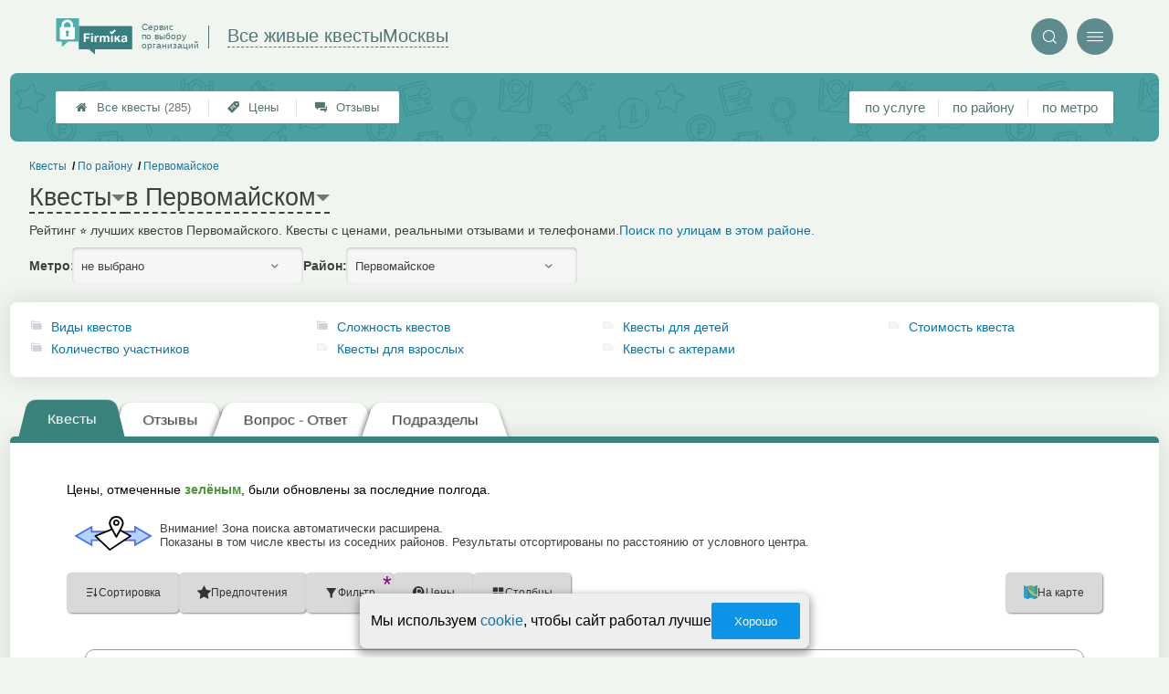

--- FILE ---
content_type: text/html; charset=utf-8
request_url: https://msk.quests-firmika.ru/districts.php?district=155
body_size: 9831
content:
<!doctype html>
<html lang="ru">


<head>
    <title>Лучшие &#x1f3c6; квесты в Первомайском: рейтинг, цены и отзывы</title>
<meta name='description'
      content='Рейтинг &#11088; лучших квестов Первомайского. Квесты с ценами, реальными отзывами и телефонами.'>
<meta http-equiv='Content-Type'
      content='text/html; charset=utf-8'>
<style>a{padding:1em;display:inline-block}img{max-width:100%}body{font-size:16px}</style><link rel="stylesheet" href="/assets/packs/a2_tables_14.css?v=1028"/><link rel="preload" href="/assets/packs/fonts/icons2.ttf?v=1028" as="font" crossorigin><link rel="preconnect" href="https://mc.yandex.ru"><link rel="preconnect" href="https://counter.yadro.ru"><script>var firmsLabel="Квесты";</script>    <meta name="viewport" content="width=device-width, initial-scale=1.0, maximum-scale=1.0, user-scalable=no">
    <meta name="format-detection"
          content="telephone=no" />
    <link rel="icon"
          href="/img/fav_svg/14.svg"
          type="image/x-icon">
</head>

<body class=" hasSubstructures">

    <div class='p_a2_template3_dropMenu'>
<div class="round close" title="Закрыть">
    <i>&#xe916;</i>
</div>

<div class="menuBlock hiddenScroll" data-key="menu">

    <div class="city" load_module="p_a2_template3_selectCity">Москва <i>&#xe913;</i></div>

    <div class="menuParts">

        
        <div class="part4">
            <a href='/'><i>&#xf015;</i>Все  квесты </a><a href='p_a2_nav_prices'><i>&#xe910;</i>Цены</a><a href='__kvesty_otzyvy'><i>&#xe912;</i>Отзывы</a>        </div>

        <div class="part5">
            <div class="menu_label">
                все квесты:
            </div>
            <a href="p_a2_nav_services"><i>&#xe908;</i>По списку услуг</a><a href="p_a2_nav_metro"><i>&#xf239;</i>По метро</a>            <a href="p_a2_nav_districts"><i>&#xf279;</i>По районам</a>        </div>

        <div class="part3">
            <a href="p_firm_add"><i>&#xf005;</i>Добавить компанию</a>            <a href="p_page_main_about"><i>&#xe91d;</i>О проекте</a>                                </div>
    </div>


        <div class="login btn" load_module="p_a2_template3_login">Личный кабинет</div>
    </div></div><header class="headerGrid__wrap " id="template_header">
    <div class="searchOverflow" id="searchOverflow"></div>
    <div class="headerGrid">
        <div class="headerGrid__headerFlexWrapper">
            <div class="headerGrid__logoWrap">
                <a href="/" class="headerGrid__logoAndDesc" data-sphere='Все живые квесты' data-city='Москвы'>
                    <img src="/img/logo_t3/14.svg?v=1" alt="logo">
                    <span>
                        Сервис<br>
                        по&nbsp;выбору<br>
                        организаций                    </span>
                </a>
            </div>
            <div class="headerGrid__titleChangeCityWrap">
                <div class="headerGrid__sphereAndCity">
                    <div class="headerGrid__sphere placeModalButton"
                            load_module="p_a2_template3_selectPlaceModal" module_tabs_set='terms' module_init='sphere' module_primary_data='d155'>Все живые квесты</div>
                    <div class="headerGrid__city"
                            load_module="p_a2_template3_selectPlaceModal" module_tabs_set='terms' module_init='city' module_primary_data='d155'>Москвы</div>
                </div>
            </div>

            <div class="headerGrid__menuAndSearchWrap">
                <button class='search round mainSearchButton' module_primary_data='d155' load_module='p_a2_template3_selectPlaceModal' module_init='search' module_tabs_set='search' data-init='search' title='Поиск'><i>&#xe915;</i></button>                <input type="text" class='headerGrid__fakeInput' aria-hidden="true">
                <div class="menu round" title="Меню">
                    <i>&#xe914;</i>
                </div>
            </div>

        </div>
        <div class="headerGrid__footerFlexWrapper">

            <div class="headerGrid__bcg"></div>
            <div class="headerGrid__iconMenuWrap">
                <div class="headerGrid__iconMenu main_menu__wrap">

                    <a href='__kvesty_otzyvy' class='headerGrid__iconMenuItem '><i>&#xe912;</i>Отзывы</a><a href='p_a2_nav_prices' class='headerGrid__iconMenuItem '><i>&#xe910;</i>Цены</a><a href='/' class='headerGrid__iconMenuItem headerGrid__iconMenuItem--home'><i>&#xf015;</i>Все  квесты <span>(285)</span></a>
                </div>
            </div>

            <div class="headerGrid__sortMenuWrap">
                <div class="headerGrid__sortMenu">

                    <a href='p_a2_nav_services'>по услуге </a><a href='p_a2_nav_districts'>по району </a><a href='p_a2_nav_metro'>по метро </a>
                </div>

                <div class="offersMobileBlock">

                                    </div>
            </div>
        </div>
    </div>
</header>
    <div class="content adminPanelContentClass " id="content">
        <div class='p_a2_basePages2'>

<div class="breadCrumbsWrapper ">
    <div class='p_a2_breadcrumbs'><div itemscope itemtype="http://schema.org/BreadcrumbList" class="part_padding">

                    <span itemscope itemprop="itemListElement" itemtype="http://schema.org/ListItem">

                    <a href="districts.php?district=155" itemprop="item">
                        <span itemprop="name">
                            Первомайское                        </span>
                        <meta itemprop="position" content="3">
                    </a>

                </span>
                                <span>
                    <a href="p_a2_nav_districts">
                        По району                    </a>
                </span>
                                <span itemscope itemprop="itemListElement" itemtype="http://schema.org/ListItem">

                    <a href="__kvesty" itemprop="item">
                        <span itemprop="name">
                            Квесты                        </span>
                        <meta itemprop="position" content="1">
                    </a>

                </span>
                </div></div></div>


<main class="mainPage part_padding" data-structure_id=''>

    <div class='p_a2_basePages2_pageInfo'><div class="firstPageBlock" id='pageInformation'>
    <div class="firstPageBlock__controls">
        <div class='p_a2_basePages2_pageInfo_titleForPage'><h1 class='mainTitlePage'>
        <span class='mainTitlePage__titleSelect' load_module='p_a2_template3_selectPlaceModal' module_tabs_set='terms' module_primary_data='d155' module_init='structure' module_in_module='' module_in_page=''>Квесты</span>
    <span class='mainTitlePage__titleSelect' load_module='p_a2_template3_selectPlaceModal' module_tabs_set='terms' module_primary_data='d155' module_init='district' module_in_module='' module_in_page='' id='mainSecondTitlePage'>в Первомайском</span>
</h1></div>    </div>

    <div class="firstPageBlock__description">
        <p>Рейтинг &#11088; лучших квестов Первомайского. Квесты с ценами, реальными отзывами и телефонами.</p>
                    <a href="/p_a2_nav_streets?district=155">Поиск по улицам в этом районе.</a>
            </div>

    
            <div class="firstPageBlock__geoSelectsBlock">
                            <div class="selectStyle__group">
                    <label for="id">Метро:</label>
                    <span class='selectStyle selectStyle--isMobile' load_module="p_a2_template3_selectPlaceModal" module_tabs_set="terms" module_primary_data="d155" module_init="metro" id="mainSecondTitlePage" module_is_mobile="0">не выбрано</span>
                </div>
                        <div class="selectStyle__group">
                <label for="id">Район:</label>
                <span class='selectStyle selectStyle--isMobile' load_module="p_a2_template3_selectPlaceModal" module_tabs_set="terms" module_primary_data="d155" module_init="district" id="mainSecondTitlePage" module_is_mobile="0">Первомайское</span>
            </div>
        </div>
    
</div>

<div class="adaptiveBlockOut">
    <div class="p_a2_basePages2_blocks_substructuresBlock2">

        <div class='subStructures__itemsBox items linkFocus many dotsScroll_content' style='column-width: 216px' id='substructuresBlock'><div class='subStructures__item '><i class='folder'>&#xe909;</i><a href='__vidy_kvestov'>Виды квестов</a></div><div class='subStructures__item '><i class='folder'>&#xe909;</i><a href='__kolichestvo_uchastnikov'>Количество участников</a></div><div class='subStructures__item '><i class='folder'>&#xe909;</i><a href='__slozhnost_kvestov'>Сложность квестов</a></div><div class='subStructures__item '><i class='file'>&#xe908;</i><a href='__kvesty_dlya_vzroslyh'>Квесты для взрослых</a></div><div class='subStructures__item '><i class='file'>&#xe908;</i><a href='__kvesty_dlya_detej'>Квесты для детей</a></div><div class='subStructures__item '><i class='file'>&#xe908;</i><a href='__kvesty_s_akterami'>Квесты с актерами</a></div><div class='subStructures__item '><i class='file'>&#xe908;</i><a href='__stoimost_kvesta'>Стоимость квеста</a></div></div>
    </div>

    <div class='dotsScroll_dots'><div class='dot active'></div><div class='dot '></div></div>
</div></div><div class='p_a2_basePages2_tabsBlock'><nav class="ui3-tabs linkFocus textMarks" id="basicTabs">
        <a href="#tab_firms"  module_var="" load_module="" data-link_to="#tab_firms" class='ui3-tabs__button ui3-tabs__button--active initial tabBut__firms now' >
        <div class='ui3-tabs__buttonContent'>Квесты</div>
    </a>
        <a href="#tab_feedbacks"  module_var="" load_module="" data-link_to="#tab_feedbacks" class='ui3-tabs__button tabBut__feedback ajax'  data-module='p_a2_basePages2_blocks_feedbacksBlock' data-json='{"geoType":"district","geoId":"155","dataType":"Districts"}' data-module_ajax_loader="1">
        <div class='ui3-tabs__buttonContent'>Отзывы</div>
    </a>
        <a href="#tab_questions_ajax"  module_var="" load_module="" data-link_to="#tab_questions_ajax" class='ui3-tabs__button tier3 ajax'  data-module='p_a2_basePages2_blocksAjax_questionsBlock' data-json='{"stuctureId":""}' data-module_ajax_loader="1">
        <div class='ui3-tabs__buttonContent'>Вопрос - Ответ</div>
    </a>
        <a href="#tab_structures"  module_var="" load_module="" data-link_to="#tab_structures" class='ui3-tabs__button tabBut__structures now'  data-module='' data-json='{"structureId":""}'>
        <div class='ui3-tabs__buttonContent'>Подразделы</div>
    </a>
    </nav></div>    <div class='basePage__mainContainer'>
        <section class="tab_part block__parrentRoudSection initial_part adaptiveBlockOut" id="tab_firms"><div class="mainTableSection__blockWrap">

    <div class="selectStyle__wrap">
        Цены, отмеченные <span class='mainTableSection__LegendIcon mainTableSection__LegendIcon--fresh'>зелёным</span>, были обновлены за последние полгода.
    </div>
    <div class="mainTableSection__messageBox" id='mainTableMessageBox'><div class='mainTableSection__message ' id='geoExtended'><div class='mainTableSection__icon'><i>
        <svg width="579" height="257" viewBox="0 0 579 257" fill="none" xmlns="http://www.w3.org/2000/svg">
        <path d="M12.1868 147.158L126.168 83.5916L128.908 115.375H240.149L157.951 150.994C168.546 161.04 190.173 181.133 191.926 181.133H128.908L126.168 213.464L12.1868 147.158Z" fill="#B6D3FF"/>
        <path d="M448.442 118.883H367.013L418.831 148.493L367.013 181.065L448.442 184.766V212.156L558 148.493L448.442 79.6492V118.883Z" fill="#B6D3FF" stroke="black"/>
        <path d="M365 186.624H444.434V226.22L579 148.528L444.434 70.8361V110.432H358L368 122.721H456.723V92.1216L554.422 148.528L456.723 204.934V174.335H379L365 186.624Z" fill="#4A75E5"/>
        <path d="M243.779 110.432L135.345 110.432L135.345 70.8361L0.778741 148.528L135.345 226.22L135.345 186.624L187.779 186.624L187.779 174.335L123.056 174.335L123.056 204.934L25.357 148.528L123.056 92.1216L123.056 122.721L214.779 122.721L243.779 110.432Z" fill="#4A75E6"/>
        <path d="M281.883 98.1557L156.779 148.493L264.117 250.649L418.091 148.493L341.301 106.041M329.26 50.0388C329.26 59.442 321.637 67.0648 312.234 67.0648C302.83 67.0648 295.208 59.442 295.208 50.0388C295.208 40.6356 302.83 33.0128 312.234 33.0128C321.637 33.0128 329.26 40.6356 329.26 50.0388ZM312.452 6.08902C293.675 6.10468 281.097 14.5782 273.35 25.112C265.612 35.6326 262.688 48.2119 263.189 56.4759C263.442 60.6488 265.684 67.1457 269.091 74.9255C272.508 82.7283 277.131 91.8917 282.203 101.428C288.331 112.95 295.133 125.046 301.266 135.953C305.277 143.086 309.001 149.71 312.065 155.333L312.452 156.043L312.452 156.05L312.84 155.331C315.876 149.708 319.568 143.084 323.543 135.951C329.621 125.044 336.362 112.948 342.435 101.426C347.462 91.8901 352.043 82.7268 355.43 74.924C358.807 67.144 361.028 60.6477 361.278 56.4756C361.775 48.2129 358.878 35.6342 351.209 25.1137C343.531 14.58 331.064 6.10468 312.452 6.08902ZM312.452 153.954L312.452 153.947C315.405 148.5 318.919 142.193 322.685 135.437L322.686 135.435C328.756 124.543 335.478 112.481 341.551 100.96C346.573 91.4319 351.141 82.2944 354.512 74.5258C357.894 66.7345 360.042 60.389 360.28 56.4157C360.762 48.3876 357.935 36.0379 350.401 25.7028C342.892 15.4004 330.712 7.10465 312.452 7.08902C294.023 7.10465 281.732 15.4021 274.155 25.7045C266.554 36.0396 263.701 48.3885 264.187 56.4154C264.428 60.3879 266.595 66.7328 270.007 74.5243C273.409 82.2928 278.018 91.4303 283.086 100.958C289.214 112.48 295.997 124.543 302.122 135.435L302.124 135.438L302.128 135.446C305.927 142.202 309.473 148.508 312.452 153.954Z" stroke="black" stroke-width="12" stroke-linejoin="round"/>
        </svg>
        </i></div><span class='mainTableSection__text'>Внимание! Зона поиска автоматически расширена.<br> Показаны в том числе квесты из соседних районов. Результаты отсортированы по расстоянию от условного центра.</span></div></div><div class='p_a2_basePages2_mainTableSection_controlPanelTable'><div class="controlTablePanel__controller" id='controlTablePanel' data-initial='{&quot;structureId&quot;:null,&quot;geoType&quot;:&quot;district&quot;,&quot;geoId&quot;:155,&quot;kindId&quot;:null,&quot;dataType&quot;:&quot;Districts&quot;}'>
    <div class="controlTablePanel__settingsMobile">
        <button class="ui3-markedIconButton controlTablePanel__buttonSettings">
            <div class="ui3-markedIconButton__icon"><i>&#xe943;</i></div>
            <div class="ui3-markedIconButton__label">Настройки таблицы</div>
        </button>
    </div>
    <div class="controlTablePanel__settingsContainer">

                <button class="ui3-markedIconButton" id='tableControl_sort' load_module='p_a2_basePages2_mainTableSection_sortModuleAjax'>
            <div class="ui3-markedIconButton__icon"><i>&#xe93c;</i></div>
            <div class="ui3-markedIconButton__label controlTablePanel__buttonLabel">Сортировка</div>
            <div class="ui3-markedIconButton__mark">*</div>
            <div class="controlTablePanel__sortOptionList ui3-scrollable ui3-scrollable--slim"></div>
        </button>
                        <button class="ui3-markedIconButton controlTablePanel__button" id='tableControl_preference' load_module='p_a2_basePages2_mainTableSection_preferencePanelAjax'>
            <div class="ui3-markedIconButton__icon"><i>&#xf005;</i></div>
            <div class="ui3-markedIconButton__label">Предпочтения</div>
            <div class="ui3-markedIconButton__mark">*</div>
        </button>
                        <button class="ui3-markedIconButton controlTablePanel__button" id='tableControl_filters' module_filters_data='' load_module='p_a2_basePages2_mainTableSection_filterPanelAjax'>
            <div class="ui3-markedIconButton__icon"><i>&#xe93d;</i></div>
            <div class="ui3-markedIconButton__label">Фильтр</div>
            <div class="ui3-markedIconButton__mark">*</div>
        </button>
                        <button class="ui3-markedIconButton controlTablePanel__button" id='tableControl_prices' load_module='p_a2_basePages2_mainTableSection_pricesPanelAjax'>
            <div class="ui3-markedIconButton__icon"><i>&#xe942;</i></div>
            <div class="ui3-markedIconButton__label">Цены</div>
            <div class="ui3-markedIconButton__mark">*</div>
        </button>
                        <button class="ui3-markedIconButton checkBoxCustomize__button" data-modal_id='customizeTable' id='tableControl_fields' module_init_cols_specifications_ids="" module_init_cols_ids="620, 609" load_module='p_a2_firmTableBlock_checkBoxCustomize'>
            <div class="ui3-markedIconButton__icon"><i>&#xe93e;</i></div>
            <div class="ui3-markedIconButton__label">Столбцы</div>
            <div class="ui3-markedIconButton__mark">*</div>
        </button>
            </div>
        <button class="ui3-markedIconButton controlTablePanel__button" id='tableControl_map' load_module='p_a2_basePages2_mainTableSection_mapPanelAjax' module_init_data='{&quot;latLng&quot;:&quot;37.2226,55.5017&quot;,&quot;zoom&quot;:13,&quot;structureId&quot;:null,&quot;filterByGroupId&quot;:null}'>
        <div class="ui3-markedIconButton__icon">
            <svg xmlns="http://www.w3.org/2000/svg" width="32" height="32.007" viewBox="-0.042 -0.007 32 32.007" enable-background="new -0.042 -0.007 32 32.007">
                <path fill="#26A6D1" d="M-.042 0l7.971 3 8.035-3 7.995 3 8-3v29l-8.02 3-8.005-3-7.991 3-7.984-3v-29z" />
                <polygon fill="#2295BC" points="7.958,31.987 15.934,28.993 15.958,29.002 15.958,-0.005 7.958,2.982" />
                <polygon fill="#2295BC" points="23.959,2.993 23.959,31.985 31.959,28.993 31.959,-0.007" />
                <path fill="#EFC75E" d="M23.959 2.993l-7.995-3-3.077 1.148c-5.179 5.964-3.245 10.977 3.62 17.196 5.791 5.245 11.777 8.315 15.451 5.655v-24l-7.999 3.001z" />
                <path fill="#3DB39E" d="M31.959-.007l-8 3-7.995-3-.011.004c-7.127 6.041-3.635 9.497 2.592 15.229 5.029 4.631 9.055 7.32 13.414 4.768-.045-1.996 0-19.99 0-20.001z" />
                <path fill="#D7B354" d="M23.959 2.993v20.655c3.104 1.519 5.922 1.85 8 .345v-24l-8 3z" />
                <path fill="#D7B354" d="M15.958-.005l-1.684.629-1.387.518c-5.035 5.797-3.333 10.699 3.071 16.68v-17.827z" />
                <path fill="#37A18E" d="M31.959-.007l-8 3v16.511c2.749 1.64 5.312 2.063 8 .489-.045-1.995 0-19.989 0-20z" />
                <path fill="#37A18E" d="M15.958-.005l-.003.001-.002.001c-6.06 5.136-4.441 8.404.005 12.79v-12.792z" />
            </svg>
        </div>
        <div class="ui3-markedIconButton__label">На карте</div>
        <div class="ui3-markedIconButton__mark">*</div>
    </button>
    
</div>
<div class="controlTablePanel__result controlTablePanel__result--hide"></div></div><div class="p_a2_firmTableBlock_tableView" id="mainTable">
    <div class="tableView__tableWrap ab72_teableClassicBigHeader shortDist" id='filteredTable'>

        <div class="mainTableContainer ">
            <div class="firmsTable__preloader firmsTable__preloader--active"></div>
            <div class='p_a2_firmTableBlock_tableView_mainTable'><table class="firmsTable v2" data-params='{&quot;filterByDistrict&quot;:&quot;155&quot;,&quot;filterByCoords&quot;:[{&quot;label&quot;:&quot;&#92;u0420&#92;u0430&#92;u0441&#92;u0441&#92;u0442&#92;u043e&#92;u044f&#92;u043d&#92;u0438&#92;u0435 &#92;u043e&#92;u0442 &#92;u0446&#92;u0435&#92;u043d&#92;u0442&#92;u0440&#92;u0430 &#92;u0440&#92;u0430&#92;u0439&#92;u043e&#92;u043d&#92;u0430&quot;,&quot;latLng&quot;:[&quot;55.5017&quot;,&quot;37.2226&quot;]}],&quot;priceCols&quot;:[&quot;620&quot;,&quot;609&quot;],&quot;limit&quot;:&quot;10&quot;,&quot;orderByField&quot;:&quot;distance&quot;,&quot;fields&quot;:{&quot;metro&quot;:{&quot;type&quot;:&quot;metro&quot;},&quot;feedbacks_count_displayed&quot;:{&quot;type&quot;:&quot;feedbacks_count_displayed&quot;},&quot;distance&quot;:{&quot;type&quot;:&quot;distance&quot;,&quot;coords&quot;:[{&quot;label&quot;:&quot;&#92;u0420&#92;u0430&#92;u0441&#92;u0441&#92;u0442&#92;u043e&#92;u044f&#92;u043d&#92;u0438&#92;u0435 &#92;u043e&#92;u0442 &#92;u0446&#92;u0435&#92;u043d&#92;u0442&#92;u0440&#92;u0430 &#92;u0440&#92;u0430&#92;u0439&#92;u043e&#92;u043d&#92;u0430&quot;,&quot;latLng&quot;:[&quot;55.5017&quot;,&quot;37.2226&quot;]}]}},&quot;includeGeoOnlyFirms&quot;:&quot;1&quot;,&quot;foundRows&quot;:&quot;0&quot;}' data-geo_extended='1' data-group_id=''>

    <thead class="t_row head" load_module="p_a2_firmTableBlock_ajaxSort">
        <tr>
                                <th class="cell noTableReload  infoCol" data-spec_type="" data-colname="" title='сортировка по полю "Название"' data-code="n">

                        <span class="firmsTable__titleBox--n">
                            Название                        </span>

                        
                            <div class="firmsTable__sortCellBlock">
                                                                <div class="sortCellBlock firmsTable__sortCellBlock--asc" id="asc" data-code="n">Возр.</div>
                                <div class="sortCellBlock firmsTable__sortCellBlock--desc" id="desc" data-code="-n">Убыв.</div>
                            </div>

                                            </th>
                                <th class="cell noTableReload  infoCol" data-spec_type="" data-colname="colMetro" title='сортировка по полю "Ближайшее метро"' data-code="m">

                        <span class="firmsTable__titleBox--m">
                            Ближайшее метро                        </span>

                        
                            <div class="firmsTable__sortCellBlock">
                                                                <div class="sortCellBlock firmsTable__sortCellBlock--asc" id="asc" data-code="m">Возр.</div>
                                <div class="sortCellBlock firmsTable__sortCellBlock--desc" id="desc" data-code="-m">Убыв.</div>
                            </div>

                                            </th>
                                <th class="cell noTableReload  infoCol" data-spec_type="" data-colname="colFeedbacksCountDisplayed" title='сортировка по полю "Отзывы"' data-code="f">

                        <span class="firmsTable__titleBox--f">
                            Отзывы                        </span>

                        
                            <div class="firmsTable__sortCellBlock">
                                                                <div class="sortCellBlock firmsTable__sortCellBlock--asc" id="asc" data-code="-f">Возр.</div>
                                <div class="sortCellBlock firmsTable__sortCellBlock--desc" id="desc" data-code="f">Убыв.</div>
                            </div>

                                            </th>
                                <th class="cell noTableReload  sorted geoCol" data-spec_type="" data-colname="" title='сортировка по полю "Расстояние"' data-code="-dist">

                        <span class="firmsTable__titleBox---dist">
                            Расстояние&nbsp;▼                        </span>

                        <div class='firmsTable__sortCellBlock--horizontal'><button class='firmsTable__sortCellCoords' data-index='0' data-code='-dist' data-coords='55.5017,37.2226'>Расстояние от центра района</button></div>                    </th>
                                <th class="cell noTableReload t2 p1 priceCol" data-spec_type="" data-colname="" title='сортировка по полю "Стоимость квеста"' data-code="620">

                        <span class="firmsTable__titleBox--620">
                            Стоимость квеста                        </span>

                        
                            <div class="firmsTable__sortCellBlock">
                                                                <div class="sortCellBlock firmsTable__sortCellBlock--asc" id="asc" data-code="620">Возр.</div>
                                <div class="sortCellBlock firmsTable__sortCellBlock--desc" id="desc" data-code="-620">Убыв.</div>
                            </div>

                                            </th>
                                <th class="cell noTableReload t2 p2 priceCol" data-spec_type="" data-colname="" title='сортировка по полю "Страшные квесты"' data-code="609">

                        <span class="firmsTable__titleBox--609">
                            Страшные квесты                        </span>

                        
                            <div class="firmsTable__sortCellBlock">
                                                                <div class="sortCellBlock firmsTable__sortCellBlock--asc" id="asc" data-code="609">Возр.</div>
                                <div class="sortCellBlock firmsTable__sortCellBlock--desc" id="desc" data-code="-609">Убыв.</div>
                            </div>

                                            </th>
                                <th class="cell noTableReload  infoCol" data-spec_type="" data-colname="" title='сортировка по полю "Приоритеты"' data-code="pri2">

                        <span class="firmsTable__titleBox--pri2">
                            Приоритеты                        </span>

                        
                            <div class="firmsTable__sortCellBlock">
                                                                <div class="sortCellBlock firmsTable__sortCellBlock--asc" id="asc" data-code="-pri2">Возр.</div>
                                <div class="sortCellBlock firmsTable__sortCellBlock--desc" id="desc" data-code="pri2">Убыв.</div>
                            </div>

                                            </th>
                                <th class="cell noTableReload  infoCol" data-spec_type="" data-colname="" title='сортировка по полю "Рейтинг"' data-code="r">

                        <span class="firmsTable__titleBox--r">
                            Рейтинг                        </span>

                        
                            <div class="firmsTable__sortCellBlock">
                                                                <div class="sortCellBlock firmsTable__sortCellBlock--asc" id="asc" data-code="-r">Возр.</div>
                                <div class="sortCellBlock firmsTable__sortCellBlock--desc" id="desc" data-code="r">Убыв.</div>
                            </div>

                                            </th>
                                <th class="cell noTableReload  infoCol" data-spec_type="" data-colname="" title='сортировка по полю "Предпочтения"' data-code="preference">

                        <span class="firmsTable__titleBox--preference">
                            Предпочтения                        </span>

                        
                            <div class="firmsTable__sortCellBlock">
                                                                <div class="sortCellBlock firmsTable__sortCellBlock--asc" id="asc" data-code="-preference">Возр.</div>
                                <div class="sortCellBlock firmsTable__sortCellBlock--desc" id="desc" data-code="preference">Убыв.</div>
                            </div>

                                            </th>
                    </tr>
    </thead>

    <tbody>
        <div class='lib_helpers_html_noContentMessage'><div class='emptyTableMessage__wrap'>
    <span class='emptyTableMessage__span'>
        <i class="emptyTableMessage__icon">&#xe91d;</i>По вашему запросу ничего не найдено, попробуйте расширить критерии поиска.    </span>
    </div></div>    </tbody>

</table></div>        </div>

        
    </div>
</div></div></section><section class="tab_part block__parrentRoudSection initial_part adaptiveBlockOut" id="tab_structures"><div class='p_a2_basePages2_tabStructures'><div class='grid__blockTitle'>Подразделы</div>
<div class="tabStructures__list">
    <div class='tabStructures__item ' data-structure_id='620'><div class="tabStructures__nameBox"><a class='tabStructures__link' href='__stoimost_kvesta'>Стоимость квеста</a></div></div><div class='tabStructures__item tabStructures__item--category' data-structure_id='596'><div class="tabStructures__nameBox"><button class="tabStructures__accButton"><i>&#xe916;</i></button><a class='tabStructures__link' href='__slozhnost_kvestov'>Сложность квестов</a></div><div class='tabStructures__accContent'></div></div><div class='tabStructures__item tabStructures__item--category' data-structure_id='600'><div class="tabStructures__nameBox"><button class="tabStructures__accButton"><i>&#xe916;</i></button><a class='tabStructures__link' href='__kolichestvo_uchastnikov'>Количество участников</a></div><div class='tabStructures__accContent'></div></div><div class='tabStructures__item tabStructures__item--category' data-structure_id='608'><div class="tabStructures__nameBox"><button class="tabStructures__accButton"><i>&#xe916;</i></button><a class='tabStructures__link' href='__vidy_kvestov'>Виды квестов</a></div><div class='tabStructures__accContent'></div></div><div class='tabStructures__item ' data-structure_id='616'><div class="tabStructures__nameBox"><a class='tabStructures__link' href='__kvesty_s_akterami'>Квесты с актерами</a></div></div><div class='tabStructures__item ' data-structure_id='617'><div class="tabStructures__nameBox"><a class='tabStructures__link' href='__kvesty_dlya_detej'>Квесты для детей</a></div></div><div class='tabStructures__item ' data-structure_id='618'><div class="tabStructures__nameBox"><a class='tabStructures__link' href='__kvesty_dlya_vzroslyh'>Квесты для взрослых</a></div></div></div></div></section>    </div>
</main>


<div class="p_a2_basePages2_blocks_geoSelectBlock ">
    
<div class="geoPart">
        <div class="geoHeader">Квесты у метро поблизости:</div>
        <div class="geoBody">

            <div class="geoItemsWithCircles items" style="column-width: 8.5em;">
                
                <a href="metro.php?metro=406">

                <div class='circle' style='background-color: #ffc800'></div>                Аэропорт Внуково	
                </a>

                
                <a href="metro.php?metro=405">

                <div class='circle' style='background-color: #ffc800'></div>                Пыхтино
                </a>

                
                <a href="metro.php?metro=385">

                <div class='circle' style='background-color: #ff0000'></div>                Филатов луг
                </a>

                
                <a href="metro.php?metro=386">

                <div class='circle' style='background-color: #ff0000'></div>                Прокшино
                </a>

                
                <a href="metro.php?metro=371">

                <div class='circle' style='background-color: #ffc800'></div>                Рассказовка
                </a>

                
                <a href="metro.php?metro=387">

                <div class='circle' style='background-color: #ff0000'></div>                Ольховая
                </a>

                
            </div>


                            <div class="all">
                    <a href="p_a2_nav_metro">
                        <svg width="43" height="8" viewBox="0 0 43 8" fill="none" xmlns="http://www.w3.org/2000/svg">
                            <path d="M42.3536 4.35355C42.5488 4.15829 42.5488 3.84171 42.3536 3.64645L39.1716 0.464466C38.9763 0.269204 38.6597 0.269204 38.4645 0.464466C38.2692 0.659728 38.2692 0.976311 38.4645 1.17157L41.2929 4L38.4645 6.82843C38.2692 7.02369 38.2692 7.34027 38.4645 7.53553C38.6597 7.7308 38.9763 7.7308 39.1716 7.53553L42.3536 4.35355ZM0 4.5H42V3.5H0V4.5Z" fill="#1c7cb7" />
                        </svg>
                        <br />
                        все станции                    </a>

                </div>
            


        </div>
    </div>

<div class="geoPart">
        <div class="geoHeader">Квесты по районам:</div>
        <div class="geoBody">

            <div class="geoItemsWithCircles items" style="column-width: 8.5em;">
                
                <a href="districts.php?district=162">

                                Троицк
                </a>

                
                <a href="districts.php?district=149">

                                Марушкинское
                </a>

                
            </div>


                            <div class="all">
                    <a href="p_a2_nav_districts">
                        <svg width="43" height="8" viewBox="0 0 43 8" fill="none" xmlns="http://www.w3.org/2000/svg">
                            <path d="M42.3536 4.35355C42.5488 4.15829 42.5488 3.84171 42.3536 3.64645L39.1716 0.464466C38.9763 0.269204 38.6597 0.269204 38.4645 0.464466C38.2692 0.659728 38.2692 0.976311 38.4645 1.17157L41.2929 4L38.4645 6.82843C38.2692 7.02369 38.2692 7.34027 38.4645 7.53553C38.6597 7.7308 38.9763 7.7308 39.1716 7.53553L42.3536 4.35355ZM0 4.5H42V3.5H0V4.5Z" fill="#1c7cb7" />
                        </svg>
                        <br />
                        все районы                    </a>

                </div>
            


        </div>
    </div>
</div></div>    </div>


    <div class='p_a2_template3_footer'><div class="footer">

    <div class="footer__mainData ">

        
        <div class="footer__mainBlock">
                            <div class="footer__menuBlock">
                    
                        <div class="footer__menuPart">
                            <div class="footer__menuTitle">О Компании</div>

                            <ul class="footer__menuList">
                                                                    <li class="footer__menuListItem"><a href="p_page_main_about">О проекте</a>
                                    </li>
                                                                        <li class="footer__menuListItem"><a href="p_page_main_team">Наша команда</a>
                                    </li>
                                                                        <li class="footer__menuListItem"><a href="p_firmRaitings_trustRaitingDescription">О рейтинге</a>
                                    </li>
                                                                        <li class="footer__menuListItem"><a href="p_page_main_privacyPolitics">Политика конфиденциальности</a>
                                    </li>
                                                                </ul>
                        </div>

                        
                        <div class="footer__menuPart">
                            <div class="footer__menuTitle">Содержание</div>

                            <ul class="footer__menuList">
                                                                    <li class="footer__menuListItem"><a href="p_page_main_articles">Статьи</a>
                                    </li>
                                                                        <li class="footer__menuListItem"><a href="p_firm_add">Добавить компанию</a>
                                    </li>
                                                                        <li class="footer__menuListItem"><a href="p_a2_customImageUploader">Загрузить изображение</a>
                                    </li>
                                                                        <li class="footer__menuListItem"><a href="p_page_main_feedbackAddRules">Правила добавления отзывов</a>
                                    </li>
                                                                </ul>
                        </div>

                        
                        <div class="footer__menuPart">
                            <div class="footer__menuTitle">Продвижение</div>

                            <ul class="footer__menuList">
                                                                    <li class="footer__menuListItem"><a href="p_firmPromotion_features">Платные возможности</a>
                                    </li>
                                                                        <li class="footer__menuListItem"><a href="p_firmPromotion_statFeatures">Отслеживание результатов</a>
                                    </li>
                                                                        <li class="footer__menuListItem"><a href="p_firmPromotion_complexOffer">Тарифы</a>
                                    </li>
                                                                </ul>
                        </div>

                        
                        <div class="footer__menuPart">
                            <div class="footer__menuTitle">Помощь</div>

                            <ul class="footer__menuList">
                                                                    <li class="footer__menuListItem"><a href="p_page_main_contacts">Контакты</a>
                                    </li>
                                                                        <li class="footer__menuListItem"><a href="p_a2_petitionTicketSystem?type=error__content">Сообщить об ошибке</a>
                                    </li>
                                                                        <li class="footer__menuListItem"><a href="p_a2_petitionTicketSystem">Отправить жалобу</a>
                                    </li>
                                                                        <li class="footer__menuListItem"><a href="p_a2_feedbacks_moderationInfo">Модерация отзывов</a>
                                    </li>
                                                                </ul>
                        </div>

                                        </div>
                
            <div class="footer__mainBlockFooter">
                                <span class='footer__copyright'>© Фирмика. Все права защищены. Информационный сайт по квестам Москве, 2015 – 2025&nbsp;г. </span>
            </div>
        </div>
    </div>
</div></div>
    <script type="text/javascript" src="/assets/packs/a2_tables.js?v=1028"></script><!-- Yandex.Metrika counter -->
<script type="text/javascript" >
    (function(m,e,t,r,i,k,a){
        m[i]=m[i]||function(){(m[i].a=m[i].a||[]).push(arguments)};
        m[i].l=1*new Date();
        for (var j = 0; j < document.scripts.length; j++) {if (document.scripts[j].src === r) { return; }}
        k=e.createElement(t),a=e.getElementsByTagName(t)[0],k.defer=1,k.src=r,a.parentNode.insertBefore(k,a)
    })
    (window, document, "script", "https://mc.yandex.ru/metrika/tag.js", "ym");
    var p = JSON.parse('{"Дизайн":"A2","Права пользователя":"Посетитель","Тест 1":"v1","Тест 2":"v1"}');  window.metrikaId = 20225230;
   ym(window.metrikaId, "init", {
        clickmap:true,
        trackLinks:true,
        accurateTrackBounce:true,
        webvisor: true,
        userParams: p,
        params: p
   }); ym(98292155, "init", {trackLinks:true});</script>
<noscript><div><img src="https://mc.yandex.ru/watch/20225230" style="position:absolute; left:-9999px;" alt="" /><img src="https://mc.yandex.ru/watch/98292155" style="position:absolute; left:-9999px;" alt="" /></div></noscript>
<!-- /Yandex.Metrika counter --><form class="messageOfCookie__wrapper" id='messageOfCookie'>
    <div class="messageOfCookie__text">Мы используем <a href='p_page_main_privacyPolitics'>cookie</a>, чтобы сайт работал лучше</div>
    <button class='ui3-filledButton'>Хорошо</button>
</form>
    <div class="firmPage__modalContainer"></div>

    
    <script>
    ! function() {
        var e = document.querySelector(".footer__copyright");
        !e || "0px" !== window.getComputedStyle(e).paddingBottom || (e = document.querySelector(
            'link[rel=stylesheet][href*="packs"]')) && (e.setAttribute("href", e.getAttribute("href") + "s"),
            document.getElementsByTagName("head")[0].appendChild(e))
    }();
    </script>

    <script defer>(()=>{let e,s2,t=0,l=()=>"absolute"===window.getComputedStyle(document.querySelector(".headerGrid__bcg")).getPropertyValue("position"),r=()=>{l()?clearInterval(e):(o(),setTimeout(()=>{(l()||t >=5)&&clearInterval(e),t++},100))},o=()=>{document.querySelectorAll('head link[rel="stylesheet"]:not([href*="fix"])').forEach(s=>{s2=s.cloneNode(),s2.href=`${s2.href}fix${t}`,document.head.appendChild(s2)})};setTimeout(()=>{l()||(o(),e=setInterval(r,1e4))},200)})();</script></body>

</html>

--- FILE ---
content_type: text/html; charset=utf-8
request_url: https://msk.quests-firmika.ru/p_a2_basePages2_mainTableSection_controlPanelTable
body_size: 98
content:
{"g":{"label":"Первомайское","idSelect":"g","key":"d155"}}

--- FILE ---
content_type: image/svg+xml
request_url: https://msk.quests-firmika.ru/img/logo_t3/14.svg?v=1
body_size: 4249
content:
<svg width="100" height="48" viewBox="0 0 100 48" fill="none" xmlns="http://www.w3.org/2000/svg">
<path fill-rule="evenodd" clip-rule="evenodd" d="M42.688 40.7829C43.2394 40.7829 43.7597 41.0468 44.0926 41.4956L50.6785 47.1658C50.8138 47.3506 51.0999 47.2503 51.0999 47.0232V41.3794C51.0999 41.0521 51.36 40.7829 51.6877 40.7829H99.4122C99.7347 40.7829 100 40.5189 100 40.1863V10.8585C100 10.5312 99.7399 10.2619 99.4122 10.2619H30.5878C30.2653 10.2619 30 10.5259 30 10.8585V40.1863C30 40.5136 30.2601 40.7829 30.5878 40.7829H42.688Z" fill="#397F7F"/>
<path d="M44.4724 21.9191H38.9581V24.5905H43.7545V26.5967H38.9581V31.3219H36.4715V19.802H44.4724V21.9191Z" fill="white"/>
<path d="M48.426 21.7449H46.1631V19.802H48.426V21.7449ZM48.426 31.3219H46.1631V22.975H48.426V31.3219Z" fill="white"/>
<path d="M55.9483 24.9442C55.5477 24.865 55.324 24.8492 55.0691 24.8492C53.5085 24.8492 52.8998 25.9843 52.8998 27.4995V31.3166H50.6369V22.9697H52.7906V24.506C53.3004 23.4237 54.2264 22.7744 55.4541 22.7744C55.631 22.7744 55.7246 22.7902 55.9483 22.8219V24.9442Z" fill="white"/>
<path d="M67.8092 31.3219V26.3381C67.8092 25.4141 67.6635 24.6222 66.5034 24.6222C65.3225 24.6222 64.9272 25.4933 64.9272 26.6284V31.3219H62.6642V26.243C62.6642 25.3508 62.4874 24.6117 61.4209 24.6117C60.1152 24.6117 59.7771 25.6623 59.7771 26.7974V31.3272H57.5141V22.9803H59.6678V24.1312C60.3077 23.2231 61.1192 22.7585 62.2793 22.7585C63.3613 22.7585 64.1937 23.2126 64.6047 24.1312C65.2601 23.2231 66.1341 22.7585 67.2994 22.7585C69.1461 22.7585 70.1033 23.9412 70.1033 25.7204V31.3325H67.8092V31.3219Z" fill="white"/>
<path d="M74.6188 31.3219H72.3558V22.975H74.6188V31.3219Z" fill="white"/>
<path d="M81.6 26.0635L85.0594 31.3219H82.3179L80.055 27.6157L79.129 28.4868V31.3166H76.9129V22.9644H79.129V25.9579L82.0318 22.9644H84.6953L81.6 26.0635Z" fill="white"/>
<path d="M91.3593 31.3219C91.25 31.0157 91.2292 30.8837 91.198 30.5142C90.4957 31.2269 89.5229 31.5648 88.5345 31.5648C86.719 31.5648 85.6005 30.6092 85.6005 29.0412C85.6005 26.8555 87.5617 26.5968 89.1848 26.3909C90.6518 26.1955 91.1928 26.0688 91.1928 25.3878C91.1928 24.6275 90.7142 24.2738 89.7102 24.2738C88.675 24.2738 88.2432 24.5958 88.0819 25.5514H85.9594C86.0895 23.693 87.3952 22.7374 89.7674 22.7374C91.4269 22.7374 93.3517 23.1281 93.3517 25.4564V29.0623C93.3517 29.8225 93.3361 30.6145 93.6378 31.3272H91.3593V31.3219ZM89.5905 27.6949C88.8102 27.8269 87.9311 27.9219 87.9311 28.9409C87.9311 29.6378 88.394 30.0548 89.1744 30.0548C90.3552 30.0548 91.1824 29.3896 91.1824 28.1965V27.2567C90.657 27.5682 90.1628 27.5999 89.5905 27.6949Z" fill="white"/>
<path d="M78.4688 16.3265L73.419 21.4045L70.3996 18.4037L71.9712 16.7844L73.419 18.2396L76.8972 14.744L78.4688 16.3265Z" fill="white"/>
<path fill-rule="evenodd" clip-rule="evenodd" d="M16.6097 30.5797C16.0219 30.5797 15.4652 30.8595 15.1063 31.3399L8.07298 37.3955C7.92732 37.5909 7.62039 37.4853 7.62039 37.2424V31.2132C7.62039 30.8595 7.3395 30.5797 6.99616 30.5797H0.737973C0.389429 30.5797 0.113678 30.2946 0.113678 29.9461V0.713384C0.113678 0.359655 0.394632 0.079834 0.737973 0.079834H29.5422C29.8908 0.079834 30.1664 0.364935 30.1664 0.713384V29.9461C30.1664 30.2998 29.8856 30.5797 29.5422 30.5797H16.6097Z" fill="#4FB0AB"/>
<path fill-rule="evenodd" clip-rule="evenodd" d="M24.1343 11.5984H22.4988V9.41767C22.4988 5.20914 19.0748 1.78516 14.8663 1.78516C10.6577 1.78516 7.23374 5.20914 7.23374 9.41767V11.5984H5.59824C5.29712 11.5984 5.05328 11.8423 5.05328 12.1437V25.7729C5.05328 26.9755 6.03121 27.9537 7.23374 27.9537H22.4988C23.7013 27.9537 24.6795 26.9755 24.6795 25.7729V12.1437C24.6795 11.8423 24.4354 11.5984 24.1343 11.5984V11.5984ZM16.726 22.987C16.7433 23.1406 16.6938 23.295 16.5903 23.4105C16.4871 23.5261 16.339 23.5922 16.1844 23.5922H13.5485C13.3935 23.5922 13.2454 23.5261 13.1422 23.4105C13.039 23.2953 12.9892 23.1406 13.0065 22.987L13.5778 19.8941C13.0195 19.4881 12.6855 18.8455 12.6855 18.1404C12.6855 16.9379 13.6637 15.9596 14.8663 15.9596C16.0691 15.9596 17.047 16.9379 17.047 18.1404C17.047 18.8455 16.7134 19.4881 16.1547 19.8941L16.726 22.987ZM19.2278 11.5984H10.505V9.41767C10.505 7.01294 12.4615 5.05647 14.8663 5.05647C17.271 5.05647 19.2278 7.01294 19.2278 9.41767V11.5984V11.5984Z" fill="white"/>
</svg>
